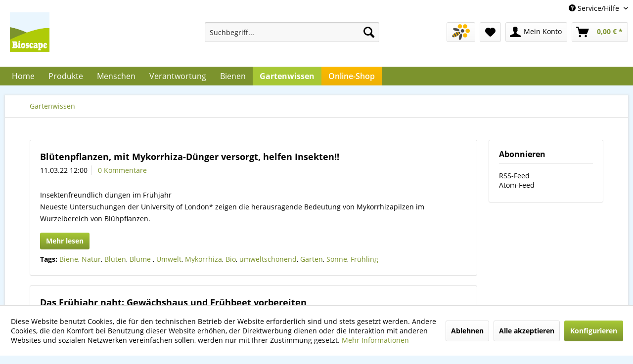

--- FILE ---
content_type: text/html; charset=UTF-8
request_url: https://www.bioscape.net/gartenwissen/?sFilterTags=Umwelt
body_size: 12945
content:
<!DOCTYPE html> <html class="no-js" lang="de" itemscope="itemscope" itemtype="http://schema.org/WebPage"> <head> <meta charset="utf-8"> <meta name="author" content="" /> <meta name="robots" content="index,follow" /> <meta name="revisit-after" content="15 days" /> <meta name="keywords" content="garten Gartenwissen pflege schonen schonend dünger Düngemittel Düngung Gartenwissen optimal Profi Hand " /> <meta name="description" content="✔Bioscape-Düngeplan ✔Gartenwissen ✔optimal nutzen - ✔Profi-Wissen aus erster Hand ✔optimale ✔schonende Düngung | ► Bioscape GmbH" /> <meta property="og:type" content="website" /> <meta property="og:site_name" content="Bioscape" /> <meta property="og:title" content="Gartenwissen" /> <meta property="og:description" content="✔Bioscape-Düngeplan ✔Gartenwissen ✔optimal nutzen - ✔Profi-Wissen aus erster Hand ✔optimale ✔schonende Düngung | ► Bioscape GmbH" /> <meta name="twitter:card" content="summary" /> <meta name="twitter:site" content="Bioscape" /> <meta name="twitter:title" content="Gartenwissen" /> <meta name="twitter:description" content="✔Bioscape-Düngeplan ✔Gartenwissen ✔optimal nutzen - ✔Profi-Wissen aus erster Hand ✔optimale ✔schonende Düngung | ► Bioscape GmbH" /> <meta itemprop="copyrightHolder" content="Bioscape" /> <meta itemprop="copyrightYear" content="2014" /> <meta itemprop="isFamilyFriendly" content="True" /> <meta itemprop="image" content="https://www.bioscape.net/media/image/bb/6d/53/Logo_Bioscape_RGB.png" /> <meta name="viewport" content="width=device-width, initial-scale=1.0"> <meta name="mobile-web-app-capable" content="yes"> <meta name="apple-mobile-web-app-title" content="Bioscape"> <meta name="apple-mobile-web-app-capable" content="yes"> <meta name="apple-mobile-web-app-status-bar-style" content="default"> <link rel="apple-touch-icon-precomposed" href="https://www.bioscape.net/media/image/bb/6d/53/Logo_Bioscape_RGB.png"> <link rel="shortcut icon" href="https://www.bioscape.net/media/image/bb/6d/53/Logo_Bioscape_RGB.png"> <meta name="msapplication-navbutton-color" content="#7c932d" /> <meta name="application-name" content="Bioscape" /> <meta name="msapplication-starturl" content="https://www.bioscape.net/" /> <meta name="msapplication-window" content="width=1024;height=768" /> <meta name="msapplication-TileImage" content="https://www.bioscape.net/media/image/bb/6d/53/Logo_Bioscape_RGB.png"> <meta name="msapplication-TileColor" content="#7c932d"> <meta name="theme-color" content="#7c932d" /> <link rel="canonical" href="https://www.bioscape.net/gartenwissen/" /> <link rel="alternate" type="application/rss+xml" title="Gartenwissen RSS" href="https://www.bioscape.net/gartenwissen/?sRss=1"/> <link rel="alternate" type="application/atom+xml" title="Gartenwissen ATOM" href="https://www.bioscape.net/gartenwissen/?sAtom=1"/> <title itemprop="name">GARTENWISSEN | Den Garten richtig pflegen und düngen | Bioscape</title> <link href="/web/cache/1689957661_1e77707a9c95733c56c211338770ca14.css" media="all" rel="stylesheet" type="text/css" /> <script>
dataLayer = [{"pageTitle":"Gartenwissen | Bioscape","pageCategory":"Blog","pageSubCategory":"","pageCategoryID":27,"productCategoryPath":"Gartenwissen","pageSubCategoryID":"","pageCountryCode":"de_DE","pageLanguageCode":"de","pageVersion":1,"pageTestVariation":"1","pageValue":1,"pageAttributes":"1","productID":"","productStyleID":"","productEAN":"","productName":"","productPrice":"","productCategory":"Gartenwissen","productCurrency":"","productColor":"","productRealColor":"","visitorId":"","visitorLoginState":"Logged Out","visitorType":"NOT LOGGED IN","visitorDemographicInfo":"","visitorSocialConnections":"","visitorLifetimeValue":0,"visitorExistingCustomer":"No"}];
var google_tag_params = {ecomm_pagetype:"other",ecomm_pcat:"",ecomm_prodid:"",ecomm_pname:"",ecomm_pvalue:"",ecomm_totalvalue:""}
dataLayer.push ({
'event':'remarketingTriggered',
'google_tag_params': window.google_tag_params
});
dataLayer.push (
{"ecommerce":{"currencyCode":"EUR"}}
);
</script> <script>(function(w,d,s,l,i){w[l]=w[l]||[];w[l].push({'gtm.start':
new Date().getTime(),event:'gtm.js'});var f=d.getElementsByTagName(s)[0],
j=d.createElement(s),dl=l!='dataLayer'?'&l='+l:'';j.async=true;j.src=
'//www.googletagmanager.com/gtm.js?id='+i+dl;f.parentNode.insertBefore(j,f);
})(window,document,'script','dataLayer','GTM-W9HXMXL');</script> </head> <body class="is--ctl-blog is--act-index gtm-enhanced-ecommerce-active" >  <noscript> <iframe src="//www.googletagmanager.com/ns.html?id=GTM-W9HXMXL" height="0" width="0" style="display:none;visibility:hidden"> </iframe> </noscript>  <div class="page-wrap"> <noscript class="noscript-main"> <div class="alert is--warning"> <div class="alert--icon"> <i class="icon--element icon--warning"></i> </div> <div class="alert--content"> Um Bioscape in vollem Umfang nutzen zu k&ouml;nnen, empfehlen wir Ihnen Javascript in Ihrem Browser zu aktiveren. </div> </div> </noscript> <header class="header-main"> <div class="top-bar"> <div class="container block-group"> <nav class="top-bar--navigation block" role="menubar">   <div class="navigation--entry entry--service has--drop-down" role="menuitem" aria-haspopup="true" data-drop-down-menu="true"> <i class="icon--service"></i> Service/Hilfe <ul class="service--list is--rounded" role="menu"> <li class="service--entry" role="menuitem"> <a class="service--link" href="https://www.bioscape.net/alles-neu" title="Alles Neu" > Alles Neu </a> </li> <li class="service--entry" role="menuitem"> <a class="service--link" href="javascript:openCookieConsentManager()" title="Cookie-Einstellungen" > Cookie-Einstellungen </a> </li> <li class="service--entry" role="menuitem"> <a class="service--link" href="https://www.bioscape.net/versand-und-zahlungsbedingungen" title="Versand und Zahlungsbedingungen" > Versand und Zahlungsbedingungen </a> </li> <li class="service--entry" role="menuitem"> <a class="service--link" href="https://www.bioscape.net/widerrufsrecht" title="Widerrufsrecht" > Widerrufsrecht </a> </li> <li class="service--entry" role="menuitem"> <a class="service--link" href="https://www.bioscape.net/datenschutz" title="Datenschutz" > Datenschutz </a> </li> <li class="service--entry" role="menuitem"> <a class="service--link" href="https://www.bioscape.net/agb" title="AGB" > AGB </a> </li> <li class="service--entry" role="menuitem"> <a class="service--link" href="https://www.bioscape.net/impressum" title="Impressum" > Impressum </a> </li> </ul> </div> </nav> </div> </div> <div class="container header--navigation"> <div class="logo-main block-group" role="banner"> <div class="logo--shop block"> <a class="logo--link" href="https://www.bioscape.net/" title="Bioscape - zur Startseite wechseln"> <picture> <source srcset="https://www.bioscape.net/media/image/bb/6d/53/Logo_Bioscape_RGB.png" media="(min-width: 78.75em)"> <source srcset="https://www.bioscape.net/media/image/bb/6d/53/Logo_Bioscape_RGB.png" media="(min-width: 64em)"> <source srcset="https://www.bioscape.net/media/image/bb/6d/53/Logo_Bioscape_RGB.png" media="(min-width: 48em)"> <img srcset="https://www.bioscape.net/media/image/bb/6d/53/Logo_Bioscape_RGB.png" alt="Bioscape - zur Startseite wechseln" /> </picture> </a> </div> </div> <nav class="shop--navigation block-group"> <ul class="navigation--list block-group" role="menubar"> <li class="navigation--entry entry--menu-left" role="menuitem"> <a class="entry--link entry--trigger btn is--icon-left" href="#offcanvas--left" data-offcanvas="true" data-offCanvasSelector=".sidebar-main" aria-label="Menü"> <i class="icon--menu"></i> Menü </a> </li> <li class="navigation--entry entry--search" role="menuitem" data-search="true" aria-haspopup="true" data-minLength="3"> <a class="btn entry--link entry--trigger" href="#show-hide--search" title="Suche anzeigen / schließen" aria-label="Suche anzeigen / schließen"> <i class="icon--search"></i> <span class="search--display">Suchen</span> </a> <form action="/search" method="get" class="main-search--form"> <input type="search" name="sSearch" aria-label="Suchbegriff..." class="main-search--field" autocomplete="off" autocapitalize="off" placeholder="Suchbegriff..." maxlength="30" /> <button type="submit" class="main-search--button" aria-label="Suchen"> <i class="icon--search"></i> <span class="main-search--text">Suchen</span> </button> <div class="form--ajax-loader">&nbsp;</div> </form> <div class="main-search--results"></div> </li>  <li class="navigation--entry entry--bee-points" role="menuitem"> <a href="/bienen/" class="btn"> <img src="/custom/project/HeptacomBeePoints/Resources/views/frontend/_public/img/bee-point.png" alt="BeePoints" class="is--inline-block" style="vertical-align: middle;"> </a> </li> <li class="navigation--entry entry--notepad" role="menuitem"> <a href="https://www.bioscape.net/note" title="Merkzettel" aria-label="Merkzettel" class="btn"> <i class="icon--heart"></i> </a> </li> <li class="navigation--entry entry--account" role="menuitem" data-offcanvas="true" data-offCanvasSelector=".account--dropdown-navigation"> <a href="https://www.bioscape.net/account" title="Mein Konto" aria-label="Mein Konto" class="btn is--icon-left entry--link account--link"> <i class="icon--account"></i> <span class="account--display"> Mein Konto </span> </a> </li> <li class="navigation--entry entry--cart" role="menuitem"> <a class="btn is--icon-left cart--link" href="https://www.bioscape.net/checkout/cart" title="Warenkorb" aria-label="Warenkorb"> <span class="cart--display"> Warenkorb </span> <span class="badge is--primary is--minimal cart--quantity is--hidden">0</span> <i class="icon--basket"></i> <span class="cart--amount"> 0,00&nbsp;&euro; * </span> </a> <div class="ajax-loader">&nbsp;</div> </li>  </ul> </nav> <div class="container--ajax-cart" data-collapse-cart="true" data-displayMode="offcanvas"></div> </div> </header> <nav class="navigation-main"> <div class="container" data-menu-scroller="true" data-listSelector=".navigation--list.container" data-viewPortSelector=".navigation--list-wrapper"> <div class="navigation--list-wrapper"> <ul class="navigation--list container" role="menubar" itemscope="itemscope" itemtype="http://schema.org/SiteNavigationElement"> <li class="navigation--entry is--home" role="menuitem"><a class="navigation--link is--first" href="https://www.bioscape.net/" title="Home" aria-label="Home" itemprop="url"><span itemprop="name">Home</span></a></li><li class="navigation--entry" role="menuitem"><a class="navigation--link" href="https://www.bioscape.net/produkte/" title="Produkte" aria-label="Produkte" itemprop="url"><span itemprop="name">Produkte</span></a></li><li class="navigation--entry" role="menuitem"><a class="navigation--link" href="https://www.bioscape.net/menschen/" title="Menschen" aria-label="Menschen" itemprop="url"><span itemprop="name">Menschen</span></a></li><li class="navigation--entry" role="menuitem"><a class="navigation--link" href="https://www.bioscape.net/verantwortung/" title="Verantwortung" aria-label="Verantwortung" itemprop="url"><span itemprop="name">Verantwortung</span></a></li><li class="navigation--entry" role="menuitem"><a class="navigation--link" href="https://www.bioscape.net/bienen/" title="Bienen" aria-label="Bienen" itemprop="url"><span itemprop="name">Bienen</span></a></li><li class="navigation--entry is--active" role="menuitem"><a class="navigation--link is--active" href="https://www.bioscape.net/gartenwissen/" title="Gartenwissen" aria-label="Gartenwissen" itemprop="url"><span itemprop="name">Gartenwissen</span></a></li><li class="navigation--entry" role="menuitem"><a class="navigation--link" href="https://www.bioscape.net/online-shop/" title="Online-Shop" aria-label="Online-Shop" itemprop="url"><span itemprop="name">Online-Shop</span></a></li> </ul> </div> </div> </nav> <section class="content-main container block-group"> <nav class="content--breadcrumb block"> <ul class="breadcrumb--list" role="menu" itemscope itemtype="http://schema.org/BreadcrumbList"> <li role="menuitem" class="breadcrumb--entry is--active" itemprop="itemListElement" itemscope itemtype="http://schema.org/ListItem"> <a class="breadcrumb--link" href="https://www.bioscape.net/gartenwissen/" title="Gartenwissen" itemprop="item"> <link itemprop="url" href="https://www.bioscape.net/gartenwissen/" /> <span class="breadcrumb--title" itemprop="name">Gartenwissen</span> </a> <meta itemprop="position" content="0" /> </li> </ul> </nav> <div class="content-main--inner"> <div id='cookie-consent' class='off-canvas is--left' data-cookie-consent-manager='true'> <div class='cookie-consent--header cookie-consent--close'> Cookie-Einstellungen <i class="icon--arrow-right"></i> </div> <div class='cookie-consent--description'> Diese Website benutzt Cookies, die für den technischen Betrieb der Website erforderlich sind und stets gesetzt werden. Andere Cookies, die den Komfort bei Benutzung dieser Website erhöhen, der Direktwerbung dienen oder die Interaktion mit anderen Websites und sozialen Netzwerken vereinfachen sollen, werden nur mit Ihrer Zustimmung gesetzt. </div> <div class='cookie-consent--configuration'> <div class='cookie-consent--configuration-header'> <div class='cookie-consent--configuration-header-text'>Konfiguration</div> </div> <div class='cookie-consent--configuration-main'> <div class='cookie-consent--group'> <input type="hidden" class="cookie-consent--group-name" value="technical" /> <label class="cookie-consent--group-state cookie-consent--state-input cookie-consent--required"> <input type="checkbox" name="technical-state" class="cookie-consent--group-state-input" disabled="disabled" checked="checked"/> <span class="cookie-consent--state-input-element"></span> </label> <div class='cookie-consent--group-title' data-collapse-panel='true' data-contentSiblingSelector=".cookie-consent--group-container"> <div class="cookie-consent--group-title-label cookie-consent--state-label"> Technisch erforderlich </div> <span class="cookie-consent--group-arrow is-icon--right"> <i class="icon--arrow-right"></i> </span> </div> <div class='cookie-consent--group-container'> <div class='cookie-consent--group-description'> Diese Cookies sind für die Grundfunktionen des Shops notwendig. </div> <div class='cookie-consent--cookies-container'> <div class='cookie-consent--cookie'> <input type="hidden" class="cookie-consent--cookie-name" value="cookieDeclined" /> <label class="cookie-consent--cookie-state cookie-consent--state-input cookie-consent--required"> <input type="checkbox" name="cookieDeclined-state" class="cookie-consent--cookie-state-input" disabled="disabled" checked="checked" /> <span class="cookie-consent--state-input-element"></span> </label> <div class='cookie--label cookie-consent--state-label'> Alle Cookies ablehnen </div> </div> <div class='cookie-consent--cookie'> <input type="hidden" class="cookie-consent--cookie-name" value="allowCookie" /> <label class="cookie-consent--cookie-state cookie-consent--state-input cookie-consent--required"> <input type="checkbox" name="allowCookie-state" class="cookie-consent--cookie-state-input" disabled="disabled" checked="checked" /> <span class="cookie-consent--state-input-element"></span> </label> <div class='cookie--label cookie-consent--state-label'> Alle Cookies annehmen </div> </div> <div class='cookie-consent--cookie'> <input type="hidden" class="cookie-consent--cookie-name" value="shop" /> <label class="cookie-consent--cookie-state cookie-consent--state-input cookie-consent--required"> <input type="checkbox" name="shop-state" class="cookie-consent--cookie-state-input" disabled="disabled" checked="checked" /> <span class="cookie-consent--state-input-element"></span> </label> <div class='cookie--label cookie-consent--state-label'> Ausgewählter Shop </div> </div> <div class='cookie-consent--cookie'> <input type="hidden" class="cookie-consent--cookie-name" value="csrf_token" /> <label class="cookie-consent--cookie-state cookie-consent--state-input cookie-consent--required"> <input type="checkbox" name="csrf_token-state" class="cookie-consent--cookie-state-input" disabled="disabled" checked="checked" /> <span class="cookie-consent--state-input-element"></span> </label> <div class='cookie--label cookie-consent--state-label'> CSRF-Token </div> </div> <div class='cookie-consent--cookie'> <input type="hidden" class="cookie-consent--cookie-name" value="cookiePreferences" /> <label class="cookie-consent--cookie-state cookie-consent--state-input cookie-consent--required"> <input type="checkbox" name="cookiePreferences-state" class="cookie-consent--cookie-state-input" disabled="disabled" checked="checked" /> <span class="cookie-consent--state-input-element"></span> </label> <div class='cookie--label cookie-consent--state-label'> Cookie-Einstellungen </div> </div> <div class='cookie-consent--cookie'> <input type="hidden" class="cookie-consent--cookie-name" value="x-cache-context-hash" /> <label class="cookie-consent--cookie-state cookie-consent--state-input cookie-consent--required"> <input type="checkbox" name="x-cache-context-hash-state" class="cookie-consent--cookie-state-input" disabled="disabled" checked="checked" /> <span class="cookie-consent--state-input-element"></span> </label> <div class='cookie--label cookie-consent--state-label'> Individuelle Preise </div> </div> <div class='cookie-consent--cookie'> <input type="hidden" class="cookie-consent--cookie-name" value="nocache" /> <label class="cookie-consent--cookie-state cookie-consent--state-input cookie-consent--required"> <input type="checkbox" name="nocache-state" class="cookie-consent--cookie-state-input" disabled="disabled" checked="checked" /> <span class="cookie-consent--state-input-element"></span> </label> <div class='cookie--label cookie-consent--state-label'> Kundenspezifisches Caching </div> </div> <div class='cookie-consent--cookie'> <input type="hidden" class="cookie-consent--cookie-name" value="session" /> <label class="cookie-consent--cookie-state cookie-consent--state-input cookie-consent--required"> <input type="checkbox" name="session-state" class="cookie-consent--cookie-state-input" disabled="disabled" checked="checked" /> <span class="cookie-consent--state-input-element"></span> </label> <div class='cookie--label cookie-consent--state-label'> Session </div> </div> <div class='cookie-consent--cookie'> <input type="hidden" class="cookie-consent--cookie-name" value="currency" /> <label class="cookie-consent--cookie-state cookie-consent--state-input cookie-consent--required"> <input type="checkbox" name="currency-state" class="cookie-consent--cookie-state-input" disabled="disabled" checked="checked" /> <span class="cookie-consent--state-input-element"></span> </label> <div class='cookie--label cookie-consent--state-label'> Währungswechsel </div> </div> </div> </div> </div> <div class='cookie-consent--group'> <input type="hidden" class="cookie-consent--group-name" value="comfort" /> <label class="cookie-consent--group-state cookie-consent--state-input"> <input type="checkbox" name="comfort-state" class="cookie-consent--group-state-input"/> <span class="cookie-consent--state-input-element"></span> </label> <div class='cookie-consent--group-title' data-collapse-panel='true' data-contentSiblingSelector=".cookie-consent--group-container"> <div class="cookie-consent--group-title-label cookie-consent--state-label"> Komfortfunktionen </div> <span class="cookie-consent--group-arrow is-icon--right"> <i class="icon--arrow-right"></i> </span> </div> <div class='cookie-consent--group-container'> <div class='cookie-consent--group-description'> Diese Cookies werden genutzt um das Einkaufserlebnis noch ansprechender zu gestalten, beispielsweise für die Wiedererkennung des Besuchers. </div> <div class='cookie-consent--cookies-container'> <div class='cookie-consent--cookie'> <input type="hidden" class="cookie-consent--cookie-name" value="sUniqueID" /> <label class="cookie-consent--cookie-state cookie-consent--state-input"> <input type="checkbox" name="sUniqueID-state" class="cookie-consent--cookie-state-input" /> <span class="cookie-consent--state-input-element"></span> </label> <div class='cookie--label cookie-consent--state-label'> Merkzettel </div> </div> </div> </div> </div> <div class='cookie-consent--group'> <input type="hidden" class="cookie-consent--group-name" value="statistics" /> <label class="cookie-consent--group-state cookie-consent--state-input"> <input type="checkbox" name="statistics-state" class="cookie-consent--group-state-input"/> <span class="cookie-consent--state-input-element"></span> </label> <div class='cookie-consent--group-title' data-collapse-panel='true' data-contentSiblingSelector=".cookie-consent--group-container"> <div class="cookie-consent--group-title-label cookie-consent--state-label"> Statistik & Tracking </div> <span class="cookie-consent--group-arrow is-icon--right"> <i class="icon--arrow-right"></i> </span> </div> <div class='cookie-consent--group-container'> <div class='cookie-consent--cookies-container'> <div class='cookie-consent--cookie'> <input type="hidden" class="cookie-consent--cookie-name" value="x-ua-device" /> <label class="cookie-consent--cookie-state cookie-consent--state-input"> <input type="checkbox" name="x-ua-device-state" class="cookie-consent--cookie-state-input" /> <span class="cookie-consent--state-input-element"></span> </label> <div class='cookie--label cookie-consent--state-label'> Endgeräteerkennung </div> </div> <div class='cookie-consent--cookie'> <input type="hidden" class="cookie-consent--cookie-name" value="dtgsAllowGtmTracking" /> <label class="cookie-consent--cookie-state cookie-consent--state-input"> <input type="checkbox" name="dtgsAllowGtmTracking-state" class="cookie-consent--cookie-state-input" /> <span class="cookie-consent--state-input-element"></span> </label> <div class='cookie--label cookie-consent--state-label'> Kauf- und Surfverhalten mit Google Tag Manager </div> </div> <div class='cookie-consent--cookie'> <input type="hidden" class="cookie-consent--cookie-name" value="partner" /> <label class="cookie-consent--cookie-state cookie-consent--state-input"> <input type="checkbox" name="partner-state" class="cookie-consent--cookie-state-input" /> <span class="cookie-consent--state-input-element"></span> </label> <div class='cookie--label cookie-consent--state-label'> Partnerprogramm </div> </div> </div> </div> </div> </div> </div> <div class="cookie-consent--save"> <input class="cookie-consent--save-button btn is--primary" type="button" value="Einstellungen speichern" /> </div> </div> <aside class="sidebar-main off-canvas"> <div class="navigation--smartphone"> <ul class="navigation--list "> <li class="navigation--entry entry--close-off-canvas"> <a href="#close-categories-menu" title="Menü schließen" class="navigation--link"> Menü schließen <i class="icon--arrow-right"></i> </a> </li> </ul> <div class="mobile--switches">   </div> </div> <div class="sidebar--categories-wrapper" data-subcategory-nav="true" data-mainCategoryId="3" data-categoryId="27" data-fetchUrl="/widgets/listing/getCategory/categoryId/27"> <div class="categories--headline navigation--headline"> Kategorien </div> <div class="sidebar--categories-navigation"> <ul class="sidebar--navigation categories--navigation navigation--list is--drop-down is--level0 is--rounded" role="menu"> <li class="navigation--entry" role="menuitem"> <a class="navigation--link" href="https://www.bioscape.net/bodenprobe/" data-categoryId="26" data-fetchUrl="/widgets/listing/getCategory/categoryId/26" title="Bodenprobe" > Bodenprobe </a> </li> <li class="navigation--entry" role="menuitem"> <a class="navigation--link" href="https://www.bioscape.net/bodenbakterien/" data-categoryId="29" data-fetchUrl="/widgets/listing/getCategory/categoryId/29" title="Bodenbakterien" > Bodenbakterien </a> </li> <li class="navigation--entry" role="menuitem"> <a class="navigation--link" href="https://www.bioscape.net/mikroorganismen-und-mykorrhiza-pilze/" data-categoryId="25" data-fetchUrl="/widgets/listing/getCategory/categoryId/25" title="Mikroorganismen und Mykorrhiza-Pilze" > Mikroorganismen und Mykorrhiza-Pilze </a> </li> <li class="navigation--entry" role="menuitem"> <a class="navigation--link" href="https://www.bioscape.net/produkte/" data-categoryId="5" data-fetchUrl="/widgets/listing/getCategory/categoryId/5" title="Produkte" > Produkte </a> </li> <li class="navigation--entry" role="menuitem"> <a class="navigation--link" href="https://www.bioscape.net/menschen/" data-categoryId="6" data-fetchUrl="/widgets/listing/getCategory/categoryId/6" title="Menschen" > Menschen </a> </li> <li class="navigation--entry has--sub-children" role="menuitem"> <a class="navigation--link link--go-forward" href="https://www.bioscape.net/verantwortung/" data-categoryId="9" data-fetchUrl="/widgets/listing/getCategory/categoryId/9" title="Verantwortung" > Verantwortung <span class="is--icon-right"> <i class="icon--arrow-right"></i> </span> </a> </li> <li class="navigation--entry" role="menuitem"> <a class="navigation--link" href="https://www.bioscape.net/bienen/" data-categoryId="10" data-fetchUrl="/widgets/listing/getCategory/categoryId/10" title="Bienen" > Bienen </a> </li> <li class="navigation--entry is--active" role="menuitem"> <a class="navigation--link is--active" href="https://www.bioscape.net/gartenwissen/" data-categoryId="27" data-fetchUrl="/widgets/listing/getCategory/categoryId/27" title="Gartenwissen" > Gartenwissen </a> </li> <li class="navigation--entry has--sub-children" role="menuitem"> <a class="navigation--link link--go-forward" href="https://www.bioscape.net/online-shop/" data-categoryId="11" data-fetchUrl="/widgets/listing/getCategory/categoryId/11" title="Online-Shop" > Online-Shop <span class="is--icon-right"> <i class="icon--arrow-right"></i> </span> </a> </li> </ul> </div> <div class="shop-sites--container is--rounded"> <div class="shop-sites--headline navigation--headline"> Informationen </div> <ul class="shop-sites--navigation sidebar--navigation navigation--list is--drop-down is--level0" role="menu"> <li class="navigation--entry" role="menuitem"> <a class="navigation--link" href="https://www.bioscape.net/alles-neu" title="Alles Neu" data-categoryId="47" data-fetchUrl="/widgets/listing/getCustomPage/pageId/47" > Alles Neu </a> </li> <li class="navigation--entry" role="menuitem"> <a class="navigation--link" href="javascript:openCookieConsentManager()" title="Cookie-Einstellungen" data-categoryId="46" data-fetchUrl="/widgets/listing/getCustomPage/pageId/46" > Cookie-Einstellungen </a> </li> <li class="navigation--entry" role="menuitem"> <a class="navigation--link" href="https://www.bioscape.net/versand-und-zahlungsbedingungen" title="Versand und Zahlungsbedingungen" data-categoryId="6" data-fetchUrl="/widgets/listing/getCustomPage/pageId/6" > Versand und Zahlungsbedingungen </a> </li> <li class="navigation--entry" role="menuitem"> <a class="navigation--link" href="https://www.bioscape.net/widerrufsrecht" title="Widerrufsrecht" data-categoryId="8" data-fetchUrl="/widgets/listing/getCustomPage/pageId/8" > Widerrufsrecht </a> </li> <li class="navigation--entry" role="menuitem"> <a class="navigation--link" href="https://www.bioscape.net/datenschutz" title="Datenschutz" data-categoryId="7" data-fetchUrl="/widgets/listing/getCustomPage/pageId/7" > Datenschutz </a> </li> <li class="navigation--entry" role="menuitem"> <a class="navigation--link" href="https://www.bioscape.net/agb" title="AGB" data-categoryId="4" data-fetchUrl="/widgets/listing/getCustomPage/pageId/4" > AGB </a> </li> <li class="navigation--entry" role="menuitem"> <a class="navigation--link" href="https://www.bioscape.net/impressum" title="Impressum" data-categoryId="3" data-fetchUrl="/widgets/listing/getCustomPage/pageId/3" > Impressum </a> </li> </ul> </div> <div class="paypal-sidebar panel"> <div class="panel--body"> <a onclick="window.open(this.href, 'olcwhatispaypal','toolbar=no, location=no, directories=no, status=no, menubar=no, scrollbars=yes, resizable=yes, width=400, height=500'); return false;" href="https://www.paypal.com/de/cgi-bin/webscr?cmd=xpt/cps/popup/OLCWhatIsPayPal-outside" title="Wir akzeptieren PayPal" target="_blank" rel="nofollow noopener"> <img class="paypal-sidebar--logo" src="/Plugins/Community/Frontend/SwagPaymentPaypal/Views/responsive/frontend/_public/src/img/paypal-logo.png" alt="PayPal Logo"/> </a> </div> </div> </div> </aside> <div class="content--wrapper"> <div class="blog--content block-group"> <div class="blog--filter-options off-canvas"> <a href="#" title="Filter schließen" class="blog--filter-close-btn">Filter schließen <i class="icon--arrow-right"></i></a> <div class="filter--container"> <div class="filter--headline">Filtern nach:</div> <div class="blog--sidebar"> <div class="blog--navigation block-group"> <div class="blog--subscribe has--border is--rounded filter--group block"> <div class="blog--subscribe-headline blog--sidebar-title collapse--header blog-filter--trigger"> Abonnieren<span class="filter--expand-collapse collapse--toggler"></span> </div> <div class="blog--subscribe-content blog--sidebar-body collapse--content"> <ul class="filter--list list--unstyled"> <li class="filter--entry"><a class="filter--entry-link" href="https://www.bioscape.net/gartenwissen/?sRss=1" title="Gartenwissen">RSS-Feed</a></li> <li class="filter--entry is--last"><a class="filter--entry-link" href="https://www.bioscape.net/gartenwissen/?sAtom=1" title="Gartenwissen">Atom-Feed</a></li> </ul> </div> </div> </div> </div> </div> </div> <div class="blog--listing block"> <div class="blog--box panel has--border is--rounded"> <div class="blog--box-header"> <h2 class="blog--box-headline panel--title"> <a class="blog--box-link" href="https://www.bioscape.net/blog/detail/sCategory/27/blogArticle/169" title="Blütenpflanzen, mit Mykorrhiza-Dünger versorgt, helfen Insekten!!">Blütenpflanzen, mit Mykorrhiza-Dünger versorgt, helfen Insekten!!</a> </h2> <div class="blog--box-metadata"> <span class="blog--metadata-date blog--metadata is--nowrap is--first">11.03.22 12:00</span> <span class="blog--metadata-comments blog--metadata is--nowrap is--last"> <a href="https://www.bioscape.net/blog/detail/sCategory/27/blogArticle/169#blog--comments-start" title="Zu den Kommentaren des Artikels"> 0 Kommentare </a> </span> </div> </div> <div class="blog--box-content panel--body is--wide block"> <div class="blog--box-description is--fluid"> <div class="blog--box-description-short"> Insektenfreundlich düngen im Frühjahr <br /> Neueste Untersuchungen der University of London* zeigen die herausragende Bedeutung von Mykorrhizapilzen im Wurzelbereich von Blühpflanzen. </div> <div class="blog--box-readmore"> <a href="https://www.bioscape.net/blog/detail/sCategory/27/blogArticle/169" title="Blütenpflanzen, mit Mykorrhiza-Dünger versorgt, helfen Insekten!!" class="btn is--primary is--small">Mehr lesen</a> </div> <div class="blog--box-tags"> <strong>Tags:</strong> <a href="https://www.bioscape.net/gartenwissen/?sFilterTags=Biene&amp;p=1" title="Biene">Biene</a>, <a href="https://www.bioscape.net/gartenwissen/?sFilterTags=Natur&amp;p=1" title="Natur">Natur</a>, <a href="https://www.bioscape.net/gartenwissen/?sFilterTags=Bl%25C3%25BCten&amp;p=1" title="Blüten">Blüten</a>, <a href="https://www.bioscape.net/gartenwissen/?sFilterTags=Blume%2B&amp;p=1" title="Blume ">Blume </a>, <a href="https://www.bioscape.net/gartenwissen/?sFilterTags=Umwelt&amp;p=1" title="Umwelt">Umwelt</a>, <a href="https://www.bioscape.net/gartenwissen/?sFilterTags=Mykorrhiza&amp;p=1" title="Mykorrhiza">Mykorrhiza</a>, <a href="https://www.bioscape.net/gartenwissen/?sFilterTags=Bio&amp;p=1" title="Bio">Bio</a>, <a href="https://www.bioscape.net/gartenwissen/?sFilterTags=umweltschonend&amp;p=1" title="umweltschonend">umweltschonend</a>, <a href="https://www.bioscape.net/gartenwissen/?sFilterTags=Garten&amp;p=1" title="Garten">Garten</a>, <a href="https://www.bioscape.net/gartenwissen/?sFilterTags=Sonne&amp;p=1" title="Sonne">Sonne</a>, <a href="https://www.bioscape.net/gartenwissen/?sFilterTags=Fr%25C3%25BChling&amp;p=1" title="Frühling">Frühling</a> </div> </div> </div> </div> <div class="blog--box panel has--border is--rounded"> <div class="blog--box-header"> <h2 class="blog--box-headline panel--title"> <a class="blog--box-link" href="https://www.bioscape.net/blog/detail/sCategory/27/blogArticle/164" title="Das Frühjahr naht: Gewächshaus und Frühbeet vorbereiten">Das Frühjahr naht: Gewächshaus und Frühbeet vorbereiten</a> </h2> <div class="blog--box-metadata"> <span class="blog--metadata-date blog--metadata is--nowrap is--first">11.02.22 12:00</span> <span class="blog--metadata-comments blog--metadata is--nowrap is--last"> <a href="https://www.bioscape.net/blog/detail/sCategory/27/blogArticle/164#blog--comments-start" title="Zu den Kommentaren des Artikels"> 0 Kommentare </a> </span> </div> </div> <div class="blog--box-content panel--body is--wide block"> <div class="blog--box-description is--fluid"> <div class="blog--box-description-short"> Mit dem eigenen Gewächshaus oder dem Frühbeet sind Hobbygärtner auf dem schnellsten Weg zum Frühling. </div> <div class="blog--box-readmore"> <a href="https://www.bioscape.net/blog/detail/sCategory/27/blogArticle/164" title="Das Frühjahr naht: Gewächshaus und Frühbeet vorbereiten" class="btn is--primary is--small">Mehr lesen</a> </div> <div class="blog--box-tags"> <strong>Tags:</strong> <a href="https://www.bioscape.net/gartenwissen/?sFilterTags=Fr%25C3%25BChjahr&amp;p=1" title="Frühjahr">Frühjahr</a>, <a href="https://www.bioscape.net/gartenwissen/?sFilterTags=Fr%25C3%25BChling&amp;p=1" title="Frühling">Frühling</a>, <a href="https://www.bioscape.net/gartenwissen/?sFilterTags=Gew%25C3%25A4chshaus&amp;p=1" title="Gewächshaus">Gewächshaus</a>, <a href="https://www.bioscape.net/gartenwissen/?sFilterTags=Garten&amp;p=1" title="Garten">Garten</a>, <a href="https://www.bioscape.net/gartenwissen/?sFilterTags=Blumen&amp;p=1" title="Blumen">Blumen</a>, <a href="https://www.bioscape.net/gartenwissen/?sFilterTags=Fr%25C3%25BChbeet&amp;p=1" title="Frühbeet">Frühbeet</a>, <a href="https://www.bioscape.net/gartenwissen/?sFilterTags=Hobbyg%25C3%25A4rtner&amp;p=1" title="Hobbygärtner">Hobbygärtner</a>, <a href="https://www.bioscape.net/gartenwissen/?sFilterTags=G%25C3%25A4rtner%2Bbio&amp;p=1" title="Gärtner bio">Gärtner bio</a>, <a href="https://www.bioscape.net/gartenwissen/?sFilterTags=Biologisch&amp;p=1" title="Biologisch">Biologisch</a>, <a href="https://www.bioscape.net/gartenwissen/?sFilterTags=Umwelt&amp;p=1" title="Umwelt">Umwelt</a>, <a href="https://www.bioscape.net/gartenwissen/?sFilterTags=bio&amp;p=1" title="bio">bio</a>, <a href="https://www.bioscape.net/gartenwissen/?sFilterTags=Saisonstart&amp;p=1" title="Saisonstart">Saisonstart</a> </div> </div> </div> </div> <div class="blog--box panel has--border is--rounded"> <div class="blog--box-header"> <h2 class="blog--box-headline panel--title"> <a class="blog--box-link" href="https://www.bioscape.net/blog/detail/sCategory/27/blogArticle/152" title="Hecken im Garten: Hingucker, Klimaretter und lebensnotwendig für alle Lebewesen! ">Hecken im Garten: Hingucker, Klimaretter und lebensnotwendig für alle Lebewesen! </a> </h2> <div class="blog--box-metadata"> <span class="blog--metadata-date blog--metadata is--nowrap is--first">16.08.21 12:00</span> <span class="blog--metadata-comments blog--metadata is--nowrap is--last"> <a href="https://www.bioscape.net/blog/detail/sCategory/27/blogArticle/152#blog--comments-start" title="Zu den Kommentaren des Artikels"> 0 Kommentare </a> </span> </div> </div> <div class="blog--box-content panel--body is--wide block"> <div class="blog--box-description is--fluid"> <div class="blog--box-description-short"> Noch vor einigen Jahrzehnten waren Hecken ein wichtiges Thema in der Landwirtschaft. Abgrenzung von Parzellen, Windschutz für Getreide und Bodenfixierung waren u.a. wichtige Aspekte für dieses ökologische System: nicht nur allein notwendig für das Erreichen hoher Ernteerträge sondern auch lebensnotwendig für alle Lebewesen als Schutz- und Brutzone. So haben Hecken schon eine lange gärtnerische Geschichte! </div> <div class="blog--box-readmore"> <a href="https://www.bioscape.net/blog/detail/sCategory/27/blogArticle/152" title="Hecken im Garten: Hingucker, Klimaretter und lebensnotwendig für alle Lebewesen! " class="btn is--primary is--small">Mehr lesen</a> </div> <div class="blog--box-tags"> <strong>Tags:</strong> <a href="https://www.bioscape.net/gartenwissen/?sFilterTags=Hecken&amp;p=1" title="Hecken">Hecken</a>, <a href="https://www.bioscape.net/gartenwissen/?sFilterTags=Klima&amp;p=1" title="Klima">Klima</a>, <a href="https://www.bioscape.net/gartenwissen/?sFilterTags=Bio&amp;p=1" title="Bio">Bio</a>, <a href="https://www.bioscape.net/gartenwissen/?sFilterTags=organisch&amp;p=1" title="organisch">organisch</a>, <a href="https://www.bioscape.net/gartenwissen/?sFilterTags=Umwelt&amp;p=1" title="Umwelt">Umwelt</a>, <a href="https://www.bioscape.net/gartenwissen/?sFilterTags=Co2&amp;p=1" title="Co2">Co2</a>, <a href="https://www.bioscape.net/gartenwissen/?sFilterTags=Buchsbaum&amp;p=1" title="Buchsbaum">Buchsbaum</a>, <a href="https://www.bioscape.net/gartenwissen/?sFilterTags=Kirschlorbeer&amp;p=1" title="Kirschlorbeer">Kirschlorbeer</a>, <a href="https://www.bioscape.net/gartenwissen/?sFilterTags=Garten&amp;p=1" title="Garten">Garten</a>, <a href="https://www.bioscape.net/gartenwissen/?sFilterTags=Sommer&amp;p=1" title="Sommer">Sommer</a>, <a href="https://www.bioscape.net/gartenwissen/?sFilterTags=herbst%2B&amp;p=1" title="herbst ">herbst </a> </div> </div> </div> </div> <div class="blog--box panel has--border is--rounded"> <div class="blog--box-header"> <h2 class="blog--box-headline panel--title"> <a class="blog--box-link" href="https://www.bioscape.net/gartenwissen/jetzt-bienenfreundliche-areale-im-garten-planen" title="Jetzt bienenfreundliche Areale im Garten planen">Jetzt bienenfreundliche Areale im Garten planen</a> </h2> <div class="blog--box-metadata"> <span class="blog--metadata-date blog--metadata is--nowrap is--first">26.02.21 12:00</span> <span class="blog--metadata-comments blog--metadata is--nowrap is--last"> <a href="https://www.bioscape.net/gartenwissen/jetzt-bienenfreundliche-areale-im-garten-planen#blog--comments-start" title="Zu den Kommentaren des Artikels"> 0 Kommentare </a> </span> </div> </div> <div class="blog--box-content panel--body is--wide block"> <div class="blog--box-description is--fluid"> <div class="blog--box-description-short"> Biologisch düngen und Bienenvölker aufbauen<br /> Dass das Bienensterben uns Menschen früher oder später direkt betreffen wird, betonen sowohl Imker als auch Wissenschaftler. Viele Gründe führen zum Rückgang der fleißigen Pollensammler.<br /> </div> <div class="blog--box-readmore"> <a href="https://www.bioscape.net/gartenwissen/jetzt-bienenfreundliche-areale-im-garten-planen" title="Jetzt bienenfreundliche Areale im Garten planen" class="btn is--primary is--small">Mehr lesen</a> </div> <div class="blog--box-tags"> <strong>Tags:</strong> <a href="https://www.bioscape.net/gartenwissen/?sFilterTags=Bienen&amp;p=1" title="Bienen">Bienen</a>, <a href="https://www.bioscape.net/gartenwissen/?sFilterTags=Garten&amp;p=1" title="Garten">Garten</a>, <a href="https://www.bioscape.net/gartenwissen/?sFilterTags=Umwelt&amp;p=1" title="Umwelt">Umwelt</a>, <a href="https://www.bioscape.net/gartenwissen/?sFilterTags=Blumen&amp;p=1" title="Blumen">Blumen</a>, <a href="https://www.bioscape.net/gartenwissen/?sFilterTags=Umweltschutz&amp;p=1" title="Umweltschutz">Umweltschutz</a>, <a href="https://www.bioscape.net/gartenwissen/?sFilterTags=Blumenwiesen&amp;p=1" title="Blumenwiesen">Blumenwiesen</a>, <a href="https://www.bioscape.net/gartenwissen/?sFilterTags=Sommer&amp;p=1" title="Sommer">Sommer</a>, <a href="https://www.bioscape.net/gartenwissen/?sFilterTags=Fr%25C3%25BChling&amp;p=1" title="Frühling">Frühling</a> </div> </div> </div> </div> <div class="blog--box panel has--border is--rounded"> <div class="blog--box-header"> <h2 class="blog--box-headline panel--title"> <a class="blog--box-link" href="https://www.bioscape.net/blog/detail/sCategory/27/blogArticle/102" title="Das Frühjahr naht: Gewächshaus und Frühbeet vorbereiten">Das Frühjahr naht: Gewächshaus und Frühbeet vorbereiten</a> </h2> <div class="blog--box-metadata"> <span class="blog--metadata-date blog--metadata is--nowrap is--first">28.01.21 12:00</span> <span class="blog--metadata-comments blog--metadata is--nowrap is--last"> <a href="https://www.bioscape.net/blog/detail/sCategory/27/blogArticle/102#blog--comments-start" title="Zu den Kommentaren des Artikels"> 0 Kommentare </a> </span> </div> </div> <div class="blog--box-content panel--body is--wide block"> <div class="blog--box-description is--fluid"> <div class="blog--box-description-short"> Mit dem eigenen Gewächshaus oder dem Frühbeet sind Hobbygärtner auf dem schnellsten Weg zum Frühling. Viel zeitiger als im Freiland lassen sich Gemüse und Blumen heranziehen. </div> <div class="blog--box-readmore"> <a href="https://www.bioscape.net/blog/detail/sCategory/27/blogArticle/102" title="Das Frühjahr naht: Gewächshaus und Frühbeet vorbereiten" class="btn is--primary is--small">Mehr lesen</a> </div> <div class="blog--box-tags"> <strong>Tags:</strong> <a href="https://www.bioscape.net/gartenwissen/?sFilterTags=Fr%25C3%25BChjahr&amp;p=1" title="Frühjahr">Frühjahr</a>, <a href="https://www.bioscape.net/gartenwissen/?sFilterTags=Saisonstart&amp;p=1" title="Saisonstart">Saisonstart</a>, <a href="https://www.bioscape.net/gartenwissen/?sFilterTags=D%25C3%25BCngen&amp;p=1" title="Düngen">Düngen</a>, <a href="https://www.bioscape.net/gartenwissen/?sFilterTags=D%25C3%25BCnger&amp;p=1" title="Dünger">Dünger</a>, <a href="https://www.bioscape.net/gartenwissen/?sFilterTags=biologisch&amp;p=1" title="biologisch">biologisch</a>, <a href="https://www.bioscape.net/gartenwissen/?sFilterTags=Umwelt&amp;p=1" title="Umwelt">Umwelt</a>, <a href="https://www.bioscape.net/gartenwissen/?sFilterTags=Umweltschutz&amp;p=1" title="Umweltschutz">Umweltschutz</a>, <a href="https://www.bioscape.net/gartenwissen/?sFilterTags=Fr%25C3%25BChjahrsputz&amp;p=1" title="Frühjahrsputz">Frühjahrsputz</a>, <a href="https://www.bioscape.net/gartenwissen/?sFilterTags=Pflanzenwachstum&amp;p=1" title="Pflanzenwachstum">Pflanzenwachstum</a>, <a href="https://www.bioscape.net/gartenwissen/?sFilterTags=Pflanzen&amp;p=1" title="Pflanzen">Pflanzen</a>, <a href="https://www.bioscape.net/gartenwissen/?sFilterTags=organisch%2BD%25C3%25BCngen&amp;p=1" title="organisch Düngen">organisch Düngen</a>, <a href="https://www.bioscape.net/gartenwissen/?sFilterTags=Organisch&amp;p=1" title="Organisch">Organisch</a> </div> </div> </div> </div> <div class="blog--box panel has--border is--rounded"> <div class="blog--box-header"> <h2 class="blog--box-headline panel--title"> <a class="blog--box-link" href="https://www.bioscape.net/gartenwissen/dezember-arbeiten-im-bio-ziergarten" title="Dezember-Arbeiten im BIO-Ziergarten">Dezember-Arbeiten im BIO-Ziergarten</a> </h2> <div class="blog--box-metadata"> <span class="blog--metadata-date blog--metadata is--nowrap is--first">11.12.20 12:00</span> <span class="blog--metadata-comments blog--metadata is--nowrap is--last"> <a href="https://www.bioscape.net/gartenwissen/dezember-arbeiten-im-bio-ziergarten#blog--comments-start" title="Zu den Kommentaren des Artikels"> 0 Kommentare </a> </span> </div> </div> <div class="blog--box-content panel--body is--wide block"> <div class="blog--box-description is--fluid"> <div class="blog--box-description-short"> Auch jetzt noch – bei leichtem Frost- können im Garten Sträucher und Gehölze gesetzt werden bzw. der Garten grundsätzlich umgestaltet werden. </div> <div class="blog--box-readmore"> <a href="https://www.bioscape.net/gartenwissen/dezember-arbeiten-im-bio-ziergarten" title="Dezember-Arbeiten im BIO-Ziergarten" class="btn is--primary is--small">Mehr lesen</a> </div> <div class="blog--box-tags"> <strong>Tags:</strong> <a href="https://www.bioscape.net/gartenwissen/?sFilterTags=Winter&amp;p=1" title="Winter">Winter</a>, <a href="https://www.bioscape.net/gartenwissen/?sFilterTags=Garten%2B&amp;p=1" title="Garten ">Garten </a>, <a href="https://www.bioscape.net/gartenwissen/?sFilterTags=Plfanzen&amp;p=1" title="Plfanzen">Plfanzen</a>, <a href="https://www.bioscape.net/gartenwissen/?sFilterTags=Str%25C3%25A4ucher&amp;p=1" title="Sträucher">Sträucher</a>, <a href="https://www.bioscape.net/gartenwissen/?sFilterTags=biologisch&amp;p=1" title="biologisch">biologisch</a>, <a href="https://www.bioscape.net/gartenwissen/?sFilterTags=organisch%2B&amp;p=1" title="organisch ">organisch </a>, <a href="https://www.bioscape.net/gartenwissen/?sFilterTags=Umwelt&amp;p=1" title="Umwelt">Umwelt</a> </div> </div> </div> </div> <div class="blog--box panel has--border is--rounded"> <div class="blog--box-header"> <h2 class="blog--box-headline panel--title"> <a class="blog--box-link" href="https://www.bioscape.net/gartenwissen/herbstrasenduengung-und-kalkung-jetzt-wichtig-streuereinstellungen-und-anwendungsempfehlungen" title="Herbstrasendüngung und Kalkung – jetzt wichtig! Streuereinstellungen und Anwendungsempfehlungen ">Herbstrasendüngung und Kalkung – jetzt wichtig! Streuereinstellungen und Anwendungsempfehlungen </a> </h2> <div class="blog--box-metadata"> <span class="blog--metadata-date blog--metadata is--nowrap is--first">09.10.20 12:00</span> <span class="blog--metadata-comments blog--metadata is--nowrap is--last"> <a href="https://www.bioscape.net/gartenwissen/herbstrasenduengung-und-kalkung-jetzt-wichtig-streuereinstellungen-und-anwendungsempfehlungen#blog--comments-start" title="Zu den Kommentaren des Artikels"> 0 Kommentare </a> </span> </div> </div> <div class="blog--box-content panel--body is--wide block"> <div class="blog--box-description is--fluid"> <div class="blog--box-description-short"> Bis Ende Oktober ist die Gabe von BIOSCAPE HERBST-RASENDÜNGER (50-80g/qm) sinnvoll für die Entwicklung einer guten Winterhärte von Rasengräsern. </div> <div class="blog--box-readmore"> <a href="https://www.bioscape.net/gartenwissen/herbstrasenduengung-und-kalkung-jetzt-wichtig-streuereinstellungen-und-anwendungsempfehlungen" title="Herbstrasendüngung und Kalkung – jetzt wichtig! Streuereinstellungen und Anwendungsempfehlungen " class="btn is--primary is--small">Mehr lesen</a> </div> <div class="blog--box-tags"> <strong>Tags:</strong> <a href="https://www.bioscape.net/gartenwissen/?sFilterTags=Herbst&amp;p=1" title="Herbst">Herbst</a>, <a href="https://www.bioscape.net/gartenwissen/?sFilterTags=Winter&amp;p=1" title="Winter">Winter</a>, <a href="https://www.bioscape.net/gartenwissen/?sFilterTags=Garten&amp;p=1" title="Garten">Garten</a>, <a href="https://www.bioscape.net/gartenwissen/?sFilterTags=Pflege&amp;p=1" title="Pflege">Pflege</a>, <a href="https://www.bioscape.net/gartenwissen/?sFilterTags=Biologisch&amp;p=1" title="Biologisch">Biologisch</a>, <a href="https://www.bioscape.net/gartenwissen/?sFilterTags=Umwelt&amp;p=1" title="Umwelt">Umwelt</a> </div> </div> </div> </div> <div class="blog--box panel has--border is--rounded"> <div class="blog--box-header"> <h2 class="blog--box-headline panel--title"> <a class="blog--box-link" href="https://www.bioscape.net/gartenwissen/mykorrhizapilze-sind-fuer-gaertner/innen-unerlaesslich-und-auch-noch-klimaretter" title="Mykorrhizapilze sind für Gärtner/innen unerlässlich und auch noch Klimaretter!">Mykorrhizapilze sind für Gärtner/innen unerlässlich und auch noch Klimaretter!</a> </h2> <div class="blog--box-metadata"> <span class="blog--metadata-date blog--metadata is--nowrap is--first">25.09.20 12:00</span> <span class="blog--metadata-comments blog--metadata is--nowrap is--last"> <a href="https://www.bioscape.net/gartenwissen/mykorrhizapilze-sind-fuer-gaertner/innen-unerlaesslich-und-auch-noch-klimaretter#blog--comments-start" title="Zu den Kommentaren des Artikels"> 0 Kommentare </a> </span> </div> </div> <div class="blog--box-content panel--body is--wide block"> <div class="blog--box-description is--fluid"> <div class="blog--box-description-short"> Immer mehr Untersuchungen belegen die überragenden Wirkungen von Mykorrhiza-Pilzen für ein gesundes Bodenleben und die Entwicklung von widerstandsfähigen, gesunden Pflanzen. </div> <div class="blog--box-readmore"> <a href="https://www.bioscape.net/gartenwissen/mykorrhizapilze-sind-fuer-gaertner/innen-unerlaesslich-und-auch-noch-klimaretter" title="Mykorrhizapilze sind für Gärtner/innen unerlässlich und auch noch Klimaretter!" class="btn is--primary is--small">Mehr lesen</a> </div> <div class="blog--box-tags"> <strong>Tags:</strong> <a href="https://www.bioscape.net/gartenwissen/?sFilterTags=Mykorrhiza&amp;p=1" title="Mykorrhiza">Mykorrhiza</a>, <a href="https://www.bioscape.net/gartenwissen/?sFilterTags=Bio&amp;p=1" title="Bio">Bio</a>, <a href="https://www.bioscape.net/gartenwissen/?sFilterTags=Umwelt&amp;p=1" title="Umwelt">Umwelt</a>, <a href="https://www.bioscape.net/gartenwissen/?sFilterTags=Bioscape&amp;p=1" title="Bioscape">Bioscape</a>, <a href="https://www.bioscape.net/gartenwissen/?sFilterTags=Pflanzen&amp;p=1" title="Pflanzen">Pflanzen</a>, <a href="https://www.bioscape.net/gartenwissen/?sFilterTags=Natur&amp;p=1" title="Natur">Natur</a>, <a href="https://www.bioscape.net/gartenwissen/?sFilterTags=Umweltschutz&amp;p=1" title="Umweltschutz">Umweltschutz</a>, <a href="https://www.bioscape.net/gartenwissen/?sFilterTags=Klimaretter&amp;p=1" title="Klimaretter">Klimaretter</a> </div> </div> </div> </div> <div class="blog--box panel has--border is--rounded"> <div class="blog--box-header"> <h2 class="blog--box-headline panel--title"> <a class="blog--box-link" href="https://www.bioscape.net/gartenwissen/bluetenpflanzen-mit-mykorrhiza-duenger-versorgt-helfen-insekten" title="Blütenpflanzen, mit Mykorrhiza-Dünger versorgt, helfen Insekten!!">Blütenpflanzen, mit Mykorrhiza-Dünger versorgt, helfen Insekten!!</a> </h2> <div class="blog--box-metadata"> <span class="blog--metadata-date blog--metadata is--nowrap is--first">20.03.20 12:00</span> <span class="blog--metadata-comments blog--metadata is--nowrap is--last"> <a href="https://www.bioscape.net/gartenwissen/bluetenpflanzen-mit-mykorrhiza-duenger-versorgt-helfen-insekten#blog--comments-start" title="Zu den Kommentaren des Artikels"> 0 Kommentare </a> </span> </div> </div> <div class="blog--box-content panel--body is--wide block"> <div class="blog--box-description is--fluid"> <div class="blog--box-description-short"> Insektenfreundlich düngen im Frühjahr <br /> Neueste Untersuchungen der University of London* zeigen die herausragende Bedeutung von Mykorrhizapilzen im Wurzelbereich von Blühpflanzen. </div> <div class="blog--box-readmore"> <a href="https://www.bioscape.net/gartenwissen/bluetenpflanzen-mit-mykorrhiza-duenger-versorgt-helfen-insekten" title="Blütenpflanzen, mit Mykorrhiza-Dünger versorgt, helfen Insekten!!" class="btn is--primary is--small">Mehr lesen</a> </div> <div class="blog--box-tags"> <strong>Tags:</strong> <a href="https://www.bioscape.net/gartenwissen/?sFilterTags=Biene&amp;p=1" title="Biene">Biene</a>, <a href="https://www.bioscape.net/gartenwissen/?sFilterTags=Natur&amp;p=1" title="Natur">Natur</a>, <a href="https://www.bioscape.net/gartenwissen/?sFilterTags=Bl%25C3%25BCten&amp;p=1" title="Blüten">Blüten</a>, <a href="https://www.bioscape.net/gartenwissen/?sFilterTags=Blume%2B&amp;p=1" title="Blume ">Blume </a>, <a href="https://www.bioscape.net/gartenwissen/?sFilterTags=Umwelt&amp;p=1" title="Umwelt">Umwelt</a>, <a href="https://www.bioscape.net/gartenwissen/?sFilterTags=Mykorrhiza&amp;p=1" title="Mykorrhiza">Mykorrhiza</a>, <a href="https://www.bioscape.net/gartenwissen/?sFilterTags=Bio&amp;p=1" title="Bio">Bio</a>, <a href="https://www.bioscape.net/gartenwissen/?sFilterTags=umweltschonend&amp;p=1" title="umweltschonend">umweltschonend</a>, <a href="https://www.bioscape.net/gartenwissen/?sFilterTags=Garten&amp;p=1" title="Garten">Garten</a>, <a href="https://www.bioscape.net/gartenwissen/?sFilterTags=Sonne&amp;p=1" title="Sonne">Sonne</a>, <a href="https://www.bioscape.net/gartenwissen/?sFilterTags=Fr%25C3%25BChling&amp;p=1" title="Frühling">Frühling</a> </div> </div> </div> </div> <div class="blog--box panel has--border is--rounded"> <div class="blog--box-header"> <h2 class="blog--box-headline panel--title"> <a class="blog--box-link" href="https://www.bioscape.net/gartenwissen/nitrat-grundwaser-duengung-nachfolgender-artikel-lieber-leser-aus-aktuellem-anlass-zur-info-fuer-die-nitratdiskussion" title="Nitrat-Grundwaser-Düngung Nachfolgender Artikel – lieber Leser- aus aktuellem Anlass zur Info für die Nitratdiskussion">Nitrat-Grundwaser-Düngung Nachfolgender Artikel – lieber Leser- aus aktuellem Anlass zur Info für die Nitratdiskussion</a> </h2> <div class="blog--box-metadata"> <span class="blog--metadata-date blog--metadata is--nowrap is--first">07.02.20 12:00</span> <span class="blog--metadata-comments blog--metadata is--nowrap is--last"> <a href="https://www.bioscape.net/gartenwissen/nitrat-grundwaser-duengung-nachfolgender-artikel-lieber-leser-aus-aktuellem-anlass-zur-info-fuer-die-nitratdiskussion#blog--comments-start" title="Zu den Kommentaren des Artikels"> 0 Kommentare </a> </span> </div> </div> <div class="blog--box-content panel--body is--wide block"> <div class="blog--box-description is--fluid"> <div class="blog--box-description-short"> „Nitrat im Grundwasser – Stillstand auf schlechtem Niveau oder Anzeichen für eine Problembewältigung? <br /> Frank Eulenstein, Nils Cremer, Roland Schindler, Jürgen Pickert<br /> </div> <div class="blog--box-readmore"> <a href="https://www.bioscape.net/gartenwissen/nitrat-grundwaser-duengung-nachfolgender-artikel-lieber-leser-aus-aktuellem-anlass-zur-info-fuer-die-nitratdiskussion" title="Nitrat-Grundwaser-Düngung Nachfolgender Artikel – lieber Leser- aus aktuellem Anlass zur Info für die Nitratdiskussion" class="btn is--primary is--small">Mehr lesen</a> </div> <div class="blog--box-tags"> <strong>Tags:</strong> <a href="https://www.bioscape.net/gartenwissen/?sFilterTags=Umwelt&amp;p=1" title="Umwelt">Umwelt</a>, <a href="https://www.bioscape.net/gartenwissen/?sFilterTags=Nitrat&amp;p=1" title="Nitrat">Nitrat</a>, <a href="https://www.bioscape.net/gartenwissen/?sFilterTags=bio&amp;p=1" title="bio">bio</a>, <a href="https://www.bioscape.net/gartenwissen/?sFilterTags=organisch%2Bd%25C3%25BCngen&amp;p=1" title="organisch düngen">organisch düngen</a> </div> </div> </div> </div> <div class="blog--box panel has--border is--rounded"> <div class="blog--box-header"> <h2 class="blog--box-headline panel--title"> <a class="blog--box-link" href="https://www.bioscape.net/gartenwissen/biologisch-rasen-duengen-und-bienenvoelker-aufbauen" title="Biologisch Rasen düngen und Bienenvölker aufbauen">Biologisch Rasen düngen und Bienenvölker aufbauen</a> </h2> <div class="blog--box-metadata"> <span class="blog--metadata-date blog--metadata is--nowrap is--first">24.01.20 12:00</span> <span class="blog--metadata-comments blog--metadata is--nowrap is--last"> <a href="https://www.bioscape.net/gartenwissen/biologisch-rasen-duengen-und-bienenvoelker-aufbauen#blog--comments-start" title="Zu den Kommentaren des Artikels"> 0 Kommentare </a> </span> </div> </div> <div class="blog--box-content panel--body is--wide block"> <div class="blog--box-description is--fluid"> <div class="blog--box-description-short"> BIOSCAPE steht für nachhaltige Rasen- und Gartendünger, Erden und Gartenpflegeprodukte, bei deren Kauf Sie den Aufbau von Bienenvölkern unterstützen. </div> <div class="blog--box-readmore"> <a href="https://www.bioscape.net/gartenwissen/biologisch-rasen-duengen-und-bienenvoelker-aufbauen" title="Biologisch Rasen düngen und Bienenvölker aufbauen" class="btn is--primary is--small">Mehr lesen</a> </div> <div class="blog--box-tags"> <strong>Tags:</strong> <a href="https://www.bioscape.net/gartenwissen/?sFilterTags=Bio&amp;p=1" title="Bio">Bio</a>, <a href="https://www.bioscape.net/gartenwissen/?sFilterTags=Biene&amp;p=1" title="Biene">Biene</a>, <a href="https://www.bioscape.net/gartenwissen/?sFilterTags=organisch&amp;p=1" title="organisch">organisch</a>, <a href="https://www.bioscape.net/gartenwissen/?sFilterTags=D%25C3%25BCnger&amp;p=1" title="Dünger">Dünger</a>, <a href="https://www.bioscape.net/gartenwissen/?sFilterTags=Garten&amp;p=1" title="Garten">Garten</a>, <a href="https://www.bioscape.net/gartenwissen/?sFilterTags=Rasen&amp;p=1" title="Rasen">Rasen</a>, <a href="https://www.bioscape.net/gartenwissen/?sFilterTags=Gartenpflege%2B&amp;p=1" title="Gartenpflege ">Gartenpflege </a>, <a href="https://www.bioscape.net/gartenwissen/?sFilterTags=Umwelt&amp;p=1" title="Umwelt">Umwelt</a>, <a href="https://www.bioscape.net/gartenwissen/?sFilterTags=Umweltschutz&amp;p=1" title="Umweltschutz">Umweltschutz</a>, <a href="https://www.bioscape.net/gartenwissen/?sFilterTags=%25C3%2596kosystem&amp;p=1" title="Ökosystem">Ökosystem</a>, <a href="https://www.bioscape.net/gartenwissen/?sFilterTags=Bienenv%25C3%25B6lker&amp;p=1" title="Bienenvölker">Bienenvölker</a> </div> </div> </div> </div> <div class="blog--box panel has--border is--rounded"> <div class="blog--box-header"> <h2 class="blog--box-headline panel--title"> <a class="blog--box-link" href="https://www.bioscape.net/gartenwissen/biologisch-gaertnern-und-dabei-plastikmuell-vermeiden" title="Biologisch gärtnern und dabei Plastikmüll vermeiden">Biologisch gärtnern und dabei Plastikmüll vermeiden</a> </h2> <div class="blog--box-metadata"> <span class="blog--metadata-date blog--metadata is--nowrap is--first">13.12.19 12:00</span> <span class="blog--metadata-comments blog--metadata is--nowrap is--last"> <a href="https://www.bioscape.net/gartenwissen/biologisch-gaertnern-und-dabei-plastikmuell-vermeiden#blog--comments-start" title="Zu den Kommentaren des Artikels"> 0 Kommentare </a> </span> </div> </div> <div class="blog--box-content panel--body is--wide block"> <div class="blog--box-description is--fluid"> <div class="blog--box-description-short"> Der aktuell veröffentliche Plastikatlas (BUND und Heinrich-Böll Stiftung) zeigt eindrücklich auf, dass die Hauptverursacher der Plastik-Verschmutzung unserer Umwelt international agierende Unternehmen sind, die ihren Verantwortlichkeiten nicht nachkämen und sogar noch eine Plastikausweitung anstreben würden. Dabei sei Deutschland einer der größten Standorte für Kunststoffproduzenten und Kunststoff Verarbeiter. </div> <div class="blog--box-readmore"> <a href="https://www.bioscape.net/gartenwissen/biologisch-gaertnern-und-dabei-plastikmuell-vermeiden" title="Biologisch gärtnern und dabei Plastikmüll vermeiden" class="btn is--primary is--small">Mehr lesen</a> </div> <div class="blog--box-tags"> <strong>Tags:</strong> <a href="https://www.bioscape.net/gartenwissen/?sFilterTags=Umwelt&amp;p=1" title="Umwelt">Umwelt</a>, <a href="https://www.bioscape.net/gartenwissen/?sFilterTags=bio&amp;p=1" title="bio">bio</a>, <a href="https://www.bioscape.net/gartenwissen/?sFilterTags=Plastik%2Bvermeiden&amp;p=1" title="Plastik vermeiden">Plastik vermeiden</a>, <a href="https://www.bioscape.net/gartenwissen/?sFilterTags=biologisch&amp;p=1" title="biologisch">biologisch</a>, <a href="https://www.bioscape.net/gartenwissen/?sFilterTags=Nachhaltigkeit%2B&amp;p=1" title="Nachhaltigkeit ">Nachhaltigkeit </a>, <a href="https://www.bioscape.net/gartenwissen/?sFilterTags=%25C3%2596kosystem&amp;p=1" title="Ökosystem">Ökosystem</a>, <a href="https://www.bioscape.net/gartenwissen/?sFilterTags=Rasend%25C3%25BCnger&amp;p=1" title="Rasendünger">Rasendünger</a>, <a href="https://www.bioscape.net/gartenwissen/?sFilterTags=Garten&amp;p=1" title="Garten">Garten</a>, <a href="https://www.bioscape.net/gartenwissen/?sFilterTags=D%25C3%25BCnger&amp;p=1" title="Dünger">Dünger</a> </div> </div> </div> </div> <div class="listing--actions block-group"> <div class="listing--paging panel--paging"> <a title="Gartenwissen" class="paging--link is--active">1</a> <a href="https://www.bioscape.net/gartenwissen/?sFilterTags=Umwelt&p=2" title="Nächste Seite" class="paging--link paging--next"> <i class="icon--arrow-right"></i> </a> <span class="paging--display"> von <strong>3</strong> </span> </div> </div> </div> </div> </div> </div> </section> <div class="footer-image"></div> <footer class="footer-main"> <div class="container"> <div class="footer--columns block-group"> <div class="footer--column column--hotline is--first block"> <div class="column--headline">Service Hotline</div> <div class="column--content"> <p class="column--desc">Telefonische Unterst&uuml;tzung und Beratung unter:<br /><br /><a href="tel:+494751922220" class="footer--phone-link">+49 (0)4751 92 22 20</a><br/>Mo-Fr, 09:00 - 11:00 Uhr<br>Per Mail: <a href="/cdn-cgi/l/email-protection" class="__cf_email__" data-cfemail="aec7c0c8c1eeccc7c1ddcdcfdecb80c0cbda">[email&#160;protected]</a></p> </div> </div> <div class="footer--column column--menu block"> <div class="column--headline">Shop-Service</div> <nav class="column--navigation column--content"> <ul class="navigation--list" role="menu"> <li class="navigation--entry" role="menuitem"> <a class="navigation--link" href="https://www.bioscape.net/versand-und-zahlungsbedingungen" title="Versand und Zahlungsbedingungen"> Versand und Zahlungsbedingungen </a> </li> <li class="navigation--entry" role="menuitem"> <a class="navigation--link" href="https://www.bioscape.net/rueckgabe" title="Rückgabe" target="_self"> Rückgabe </a> </li> <li class="navigation--entry" role="menuitem"> <a class="navigation--link" href="https://www.bioscape.net/widerrufsrecht" title="Widerrufsrecht"> Widerrufsrecht </a> </li> <li class="navigation--entry" role="menuitem"> <a class="navigation--link" href="https://www.bioscape.net/agb" title="AGB"> AGB </a> </li> </ul> </nav> </div> <div class="footer--column column--menu block"> <div class="column--headline">Informationen</div> <nav class="column--navigation column--content"> <ul class="navigation--list" role="menu"> <li class="navigation--entry" role="menuitem"> <a class="navigation--link" href="javascript:openCookieConsentManager()" title="Cookie-Einstellungen"> Cookie-Einstellungen </a> </li> <li class="navigation--entry" role="menuitem"> <a class="navigation--link" href="https://www.bioscape.net/datenschutz" title="Datenschutz"> Datenschutz </a> </li> <li class="navigation--entry" role="menuitem"> <a class="navigation--link" href="https://www.bioscape.net/impressum" title="Impressum"> Impressum </a> </li> </ul> </nav> </div> <div class="footer--column column--newsletter is--last block"> <div class="column--headline">Newsletter</div> <div class="column--content" data-newsletter="true"> <p class="column--desc"> Abonnieren Sie den kostenlosen Bioscape Newsletter und verpassen Sie keine Neuigkeit oder Aktion mehr. </p> <form class="newsletter--form" action="https://www.bioscape.net/newsletter" method="post"> <input type="hidden" value="1" name="subscribeToNewsletter" /> <div class="content"> <input type="email" aria-label="Ihre E-Mail Adresse" name="newsletter" class="newsletter--field" placeholder="Ihre E-Mail Adresse" /> <button type="submit" aria-label="Newsletter abonnieren" class="newsletter--button btn"> <i class="icon--mail"></i> <span class="button--text">Newsletter abonnieren</span> </button> </div> <p class="privacy-information"> <input name="privacy-checkbox" type="checkbox" id="privacy-checkbox" required="required" aria-label="Ich habe die Datenschutzbestimmungen zur Kenntnis genommen." aria-required="true" value="1" class="is--required" /> <label for="privacy-checkbox"> Ich habe die <a title="Datenschutzbestimmungen" href="https://www.bioscape.net/datenschutz" target="_blank">Datenschutzbestimmungen</a> zur Kenntnis genommen. </label> </p> </form> </div> </div> </div> <div class="footer--bottom"> <div class="footer--vat-info"> <p class="vat-info--text"> * Alle Preise inkl. gesetzl. Mehrwertsteuer zzgl. <a title="Versandkosten" href="https://www.bioscape.net/versand-und-zahlungsbedingungen">Versandkosten</a> und ggf. Nachnahmegebühren, wenn nicht anders beschrieben </p> </div> <div class="container footer-minimal"> <div class="footer--service-menu"> <ul class="service--list is--rounded" role="menu"> <li class="service--entry" role="menuitem"> <a class="service--link" href="https://www.bioscape.net/alles-neu" title="Alles Neu" > Alles Neu </a> </li> <li class="service--entry" role="menuitem"> <a class="service--link" href="javascript:openCookieConsentManager()" title="Cookie-Einstellungen" > Cookie-Einstellungen </a> </li> <li class="service--entry" role="menuitem"> <a class="service--link" href="https://www.bioscape.net/versand-und-zahlungsbedingungen" title="Versand und Zahlungsbedingungen" > Versand und Zahlungsbedingungen </a> </li> <li class="service--entry" role="menuitem"> <a class="service--link" href="https://www.bioscape.net/widerrufsrecht" title="Widerrufsrecht" > Widerrufsrecht </a> </li> <li class="service--entry" role="menuitem"> <a class="service--link" href="https://www.bioscape.net/datenschutz" title="Datenschutz" > Datenschutz </a> </li> <li class="service--entry" role="menuitem"> <a class="service--link" href="https://www.bioscape.net/agb" title="AGB" > AGB </a> </li> <li class="service--entry" role="menuitem"> <a class="service--link" href="https://www.bioscape.net/impressum" title="Impressum" > Impressum </a> </li> </ul> </div> </div> <div class="footer--copyright"> Copyright ©2017 Bioscape </div> <div class="footer--logo"> <div class="header-main"> <div class="logo-main"> <div class="logo--shop block"> <a class="logo--link" href="https://www.bioscape.net/" title="Bioscape - zur Startseite wechseln"> <picture> <source srcset="https://www.bioscape.net/media/image/bb/6d/53/Logo_Bioscape_RGB.png" media="(min-width: 78.75em)"> <source srcset="https://www.bioscape.net/media/image/bb/6d/53/Logo_Bioscape_RGB.png" media="(min-width: 64em)"> <source srcset="https://www.bioscape.net/media/image/bb/6d/53/Logo_Bioscape_RGB.png" media="(min-width: 48em)"> <img srcset="https://www.bioscape.net/media/image/bb/6d/53/Logo_Bioscape_RGB.png" alt="Bioscape - zur Startseite wechseln" /> </picture> </a> </div> </div> </div> </div> </div> </div> </footer> </div> <div class="page-wrap--cookie-permission is--hidden" data-cookie-permission="true" data-urlPrefix="https://www.bioscape.net/" data-title="Cookie-Richtlinien" data-shopId="1"> <div class="cookie-permission--container cookie-mode--1"> <div class="cookie-permission--content cookie-permission--extra-button"> Diese Website benutzt Cookies, die für den technischen Betrieb der Website erforderlich sind und stets gesetzt werden. Andere Cookies, die den Komfort bei Benutzung dieser Website erhöhen, der Direktwerbung dienen oder die Interaktion mit anderen Websites und sozialen Netzwerken vereinfachen sollen, werden nur mit Ihrer Zustimmung gesetzt. <a title="Mehr&nbsp;Informationen" class="cookie-permission--privacy-link" href="https://www.bioscape.net/datenschutz"> Mehr&nbsp;Informationen </a> </div> <div class="cookie-permission--button cookie-permission--extra-button"> <a href="#" class="cookie-permission--decline-button btn is--large is--center"> Ablehnen </a> <a href="#" class="cookie-permission--accept-button btn is--large is--center"> Alle akzeptieren </a> <a href="#" class="cookie-permission--configure-button btn is--primary is--large is--center" data-openConsentManager="true"> Konfigurieren </a> </div> </div> </div> <script data-cfasync="false" src="/cdn-cgi/scripts/5c5dd728/cloudflare-static/email-decode.min.js"></script><script id="footer--js-inline">
var timeNow = 1767842716;
var secureShop = true;
var asyncCallbacks = [];
document.asyncReady = function (callback) {
asyncCallbacks.push(callback);
};
var controller = controller || {"vat_check_enabled":"","vat_check_required":"","register":"https:\/\/www.bioscape.net\/register","checkout":"https:\/\/www.bioscape.net\/checkout","ajax_search":"https:\/\/www.bioscape.net\/ajax_search","ajax_cart":"https:\/\/www.bioscape.net\/checkout\/ajaxCart","ajax_validate":"https:\/\/www.bioscape.net\/register","ajax_add_article":"https:\/\/www.bioscape.net\/checkout\/addArticle","ajax_listing":"\/widgets\/listing\/listingCount","ajax_cart_refresh":"https:\/\/www.bioscape.net\/checkout\/ajaxAmount","ajax_address_selection":"https:\/\/www.bioscape.net\/address\/ajaxSelection","ajax_address_editor":"https:\/\/www.bioscape.net\/address\/ajaxEditor"};
var snippets = snippets || { "noCookiesNotice": "Es wurde festgestellt, dass Cookies in Ihrem Browser deaktiviert sind. Um Bioscape in vollem Umfang nutzen zu k\u00f6nnen, empfehlen wir Ihnen, Cookies in Ihrem Browser zu aktiveren." };
var themeConfig = themeConfig || {"offcanvasOverlayPage":true};
var lastSeenProductsConfig = lastSeenProductsConfig || {"baseUrl":"","shopId":1,"noPicture":"\/themes\/Frontend\/Responsive\/frontend\/_public\/src\/img\/no-picture.jpg","productLimit":"5","currentArticle":""};
var csrfConfig = csrfConfig || {"generateUrl":"\/csrftoken","basePath":"\/","shopId":1};
var statisticDevices = [
{ device: 'mobile', enter: 0, exit: 767 },
{ device: 'tablet', enter: 768, exit: 1259 },
{ device: 'desktop', enter: 1260, exit: 5160 }
];
var cookieRemoval = cookieRemoval || 1;
</script> <script>
var datePickerGlobalConfig = datePickerGlobalConfig || {
locale: {
weekdays: {
shorthand: ['So', 'Mo', 'Di', 'Mi', 'Do', 'Fr', 'Sa'],
longhand: ['Sonntag', 'Montag', 'Dienstag', 'Mittwoch', 'Donnerstag', 'Freitag', 'Samstag']
},
months: {
shorthand: ['Jan', 'Feb', 'Mär', 'Apr', 'Mai', 'Jun', 'Jul', 'Aug', 'Sep', 'Okt', 'Nov', 'Dez'],
longhand: ['Januar', 'Februar', 'März', 'April', 'Mai', 'Juni', 'Juli', 'August', 'September', 'Oktober', 'November', 'Dezember']
},
firstDayOfWeek: 1,
weekAbbreviation: 'KW',
rangeSeparator: ' bis ',
scrollTitle: 'Zum Wechseln scrollen',
toggleTitle: 'Zum Öffnen klicken',
daysInMonth: [31, 28, 31, 30, 31, 30, 31, 31, 30, 31, 30, 31]
},
dateFormat: 'Y-m-d',
timeFormat: ' H:i:S',
altFormat: 'j. F Y',
altTimeFormat: ' - H:i'
};
</script> <iframe id="refresh-statistics" width="0" height="0" style="display:none;"></iframe> <script>
/**
* @returns { boolean }
*/
function hasCookiesAllowed () {
if (window.cookieRemoval === 0) {
return true;
}
if (window.cookieRemoval === 1) {
if (document.cookie.indexOf('cookiePreferences') !== -1) {
return true;
}
return document.cookie.indexOf('cookieDeclined') === -1;
}
/**
* Must be cookieRemoval = 2, so only depends on existence of `allowCookie`
*/
return document.cookie.indexOf('allowCookie') !== -1;
}
/**
* @returns { boolean }
*/
function isDeviceCookieAllowed () {
var cookiesAllowed = hasCookiesAllowed();
if (window.cookieRemoval !== 1) {
return cookiesAllowed;
}
return cookiesAllowed && document.cookie.indexOf('"name":"x-ua-device","active":true') !== -1;
}
(function(window, document) {
var par = document.location.search.match(/sPartner=([^&])+/g),
pid = (par && par[0]) ? par[0].substring(9) : null,
cur = document.location.protocol + '//' + document.location.host,
ref = document.referrer.indexOf(cur) === -1 ? document.referrer : null,
url = "/widgets/index/refreshStatistic",
pth = document.location.pathname.replace("https://www.bioscape.net/", "/");
url += url.indexOf('?') === -1 ? '?' : '&';
url += 'requestPage=' + encodeURIComponent(pth);
url += '&requestController=' + encodeURI("blog");
if(pid) { url += '&partner=' + pid; }
if(ref) { url += '&referer=' + encodeURIComponent(ref); }
if (isDeviceCookieAllowed()) {
var i = 0,
device = 'desktop',
width = window.innerWidth,
breakpoints = window.statisticDevices;
if (typeof width !== 'number') {
width = (document.documentElement.clientWidth !== 0) ? document.documentElement.clientWidth : document.body.clientWidth;
}
for (; i < breakpoints.length; i++) {
if (width >= ~~(breakpoints[i].enter) && width <= ~~(breakpoints[i].exit)) {
device = breakpoints[i].device;
}
}
document.cookie = 'x-ua-device=' + device + '; path=/';
}
document
.getElementById('refresh-statistics')
.src = url;
})(window, document);
</script> <script async src="/web/cache/1689957661_1e77707a9c95733c56c211338770ca14.js" id="main-script"></script> <script>
/**
* Wrap the replacement code into a function to call it from the outside to replace the method when necessary
*/
var replaceAsyncReady = window.replaceAsyncReady = function() {
document.asyncReady = function (callback) {
if (typeof callback === 'function') {
window.setTimeout(callback.apply(document), 0);
}
};
};
document.getElementById('main-script').addEventListener('load', function() {
if (!asyncCallbacks) {
return false;
}
for (var i = 0; i < asyncCallbacks.length; i++) {
if (typeof asyncCallbacks[i] === 'function') {
asyncCallbacks[i].call(document);
}
}
replaceAsyncReady();
});
</script> <script defer src="https://static.cloudflareinsights.com/beacon.min.js/vcd15cbe7772f49c399c6a5babf22c1241717689176015" integrity="sha512-ZpsOmlRQV6y907TI0dKBHq9Md29nnaEIPlkf84rnaERnq6zvWvPUqr2ft8M1aS28oN72PdrCzSjY4U6VaAw1EQ==" data-cf-beacon='{"version":"2024.11.0","token":"04b26105320441d9bc837aa6311c578c","r":1,"server_timing":{"name":{"cfCacheStatus":true,"cfEdge":true,"cfExtPri":true,"cfL4":true,"cfOrigin":true,"cfSpeedBrain":true},"location_startswith":null}}' crossorigin="anonymous"></script>
</body> </html>